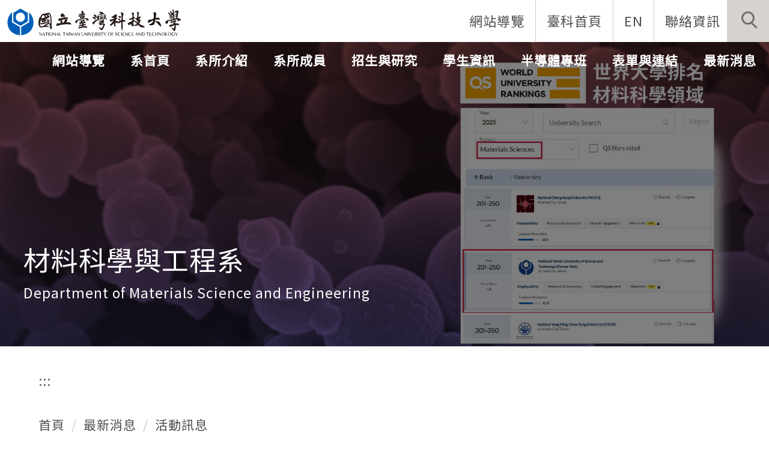

--- FILE ---
content_type: text/html; charset=UTF-8
request_url: https://mse.ntust.edu.tw/p/412-1019-2458.php?Lang=zh-tw
body_size: 7632
content:
<!DOCTYPE html>
<html lang="zh-Hant">
<head>


<meta http-equiv="Content-Type" content="text/html; charset=utf-8">
<meta http-equiv="X-UA-Compatible" content="IE=edge,chrome=1" />
<meta name="viewport" content="initial-scale=1.0, user-scalable=1, minimum-scale=1.0, maximum-scale=3.0">
<meta name="mobile-web-app-capable" content="yes">
<meta name="apple-mobile-web-app-status-bar-style" content="black">
<meta name="keywords" content="請填寫網站關鍵記事，用半角逗號(,)隔開" />
<meta name="description" content="請填寫網站簡述" />

<meta content="index,follow" name="robots">
<link href="https://fonts.googleapis.com/css?family=Noto+Sans+TC&display=swap" rel="stylesheet">

<meta property="og:image"  content="/var/file/19/1019/msys_1002_6371042_26864.ico" />

<title>活動訊息 </title>

<link rel="shortcut icon" href="/var/file/19/1019/msys_1002_6371042_26864.ico" type="image/x-icon" />
<link rel="icon" href="/var/file/19/1019/msys_1002_6371042_26864.ico" type="image/x-icon" />
<link rel="bookmark" href="/var/file/19/1019/msys_1002_6371042_26864.ico" type="image/x-icon" />

<link rel="apple-touch-icon-precomposed" href="/var/file/19/1019/msys_1002_6371042_26864.ico">
<link rel="apple-touch-icon" href="/var/file/19/1019/msys_1002_6371042_26864.ico">

<link rel="stylesheet" href="/var/file/19/1019/mobilestyle/combine-zh-tw.css?t=d9dcbb4e0a" type="text/css" />
<style>@media (min-width: 481px) {.row_0 .col_01 { width: 0%;}.row_0 .col_02 { width: 100%;}.row_0 .col_03 { width: 0%;}}</style>

<script language="javascript"><!--
 var isHome = false 
 --></script>
<script language="javascript"><!--
 var isExpanMenu = false 
 --></script>
<script type="text/javascript" src="/var/file/js/combine_fr_bc23911de9.js" ></script>
</head>
 
<body class="page_mobilecgmolist  ">

<div class="wrap">


<a href="#start-C" class="focusable" title="跳到主要內容區">跳到主要內容區</a>


<div class="fpbgvideo"></div>
<div class="minner">

<div id="Dyn_head">
<noscript>您的瀏覽器不支援JavaScript功能，若網頁功能無法正常使用時，請開啟瀏覽器JavaScript狀態</noscript>
<div class="header">
	<div class="minner ">







	
<div class="selfhead">
		<div class="meditor">
	
      
         
			<div class="logo">
<h1><a href="http://www.ntust.edu.tw"></a></h1>
<h2>國立台灣科技大學</h2>
</div>
<div class="mycollapse"><button class="navbar-toggle" data-target=".nav-toggle" data-toggle="collapse" type="button"><span class="glyphicons show_lines">Menu</span></button>

<div class="navbar-collapse collapse nav-toggle" id="collapseExample2">
<div class="msearch"><a aria-expanded="false" class="btn btn-primary navbar-toggle1 sch-toggle" data-toggle="collapse" href="#headsearch" role="button"><span>Search</span></a>

<div class="collapse" id="headsearch">&nbsp;</div>
</div>

<div class="topnav">
				
				



   
<div class="headnavcust">
	<div class="mnavbar mn-collapse">
		<button type="button" class="navbar-toggle" data-toggle="collapse" data-target=".hd-001" aria-expanded="false">
			<span class="glyphicons show_lines">漢堡鈕選單</span>
		</button>
		<div class="nav-toggle collapse navbar-collapse iosScrollToggle hd-001">
			<div class="hdmenu">
				<ul class="nav navbar-nav" id="a329a3f2eda7fb2059db7fc9d0c043001_MenuTop_001">
				
					<li  class=" dropdown "  id="Hln_2252" ><a  href="/p/17-1019.php?Lang=zh-tw" title="">網站導覽</a></li>
				
					<li  class=" dropdown "  id="Hln_2253" ><a  href="https://www.ntust.edu.tw/" title="">臺科首頁</a></li>
				
					<li  class=" dropdown "  id="Hln_2254" ><a  href="/index.php?Lang=en" title="">EN</a></li>
				
					<li  class=" dropdown "  id="Hln_2255" ><a  href="/p/412-1019-208.php?Lang=zh-tw" title="">聯絡資訊</a></li>
				
        		
				</ul>
			</div>
		</div>
	</div>
</div>

<script>
$(document).ready(function(){
	$(".mnavbar .navbar-toggle").click(function(){
		$(this).toggleClass("open");
		var ariaExpanded = $(this).attr('aria-expanded');
		$(this).attr('aria-expanded',ariaExpanded !== 'true');
	});
   $(".mycollapse .navbar-toggle").click(function(){
      $(this).toggleClass("open");
      var ariaExpanded = $(this).attr('aria-expanded');
      $(this).attr('aria-expanded',ariaExpanded !== 'true');
   });
   $('.iosScrollToggle').on('shown.bs.collapse', function () {
		var togglePos = $(this).css('position');
      if(togglePos !== 'static'){
          ModalHelper.afterOpen();
      }
    });

    $('.iosScrollToggle').on('hide.bs.collapse', function () {
		var togglePos = $(this).css('position');
      if(togglePos !== 'static'){
			ModalHelper.beforeClose();
      }
    });
	
	
	
});
</script>



	

<script language="javascript">


	MulttabSwitch("a329a3f2eda7fb2059db7fc9d0c043001_MenuTop_001");

</script>

         
			</div>

<div class="mainhdmenu">
				
				



   
<div class="headnavcust">
	<div class="mnavbar mn-collapse">
		<button type="button" class="navbar-toggle" data-toggle="collapse" data-target=".hd-002" aria-expanded="false">
			<span class="glyphicons show_lines">漢堡鈕選單</span>
		</button>
		<div class="nav-toggle collapse navbar-collapse iosScrollToggle hd-002">
			<div class="hdmenu">
				<ul class="nav navbar-nav" id="a329a3f2eda7fb2059db7fc9d0c043001_MenuTop_002">
				
					<li  class=" dropdown "  id="Hln_7009" ><a  href="/p/17-1019.php?Lang=zh-tw" title="">網站導覽</a></li>
				
					<li  class=" dropdown "  id="Hln_2650" ><a  href="/index.php" title="">系首頁</a></li>
				
					<li  class=" dropdown "  id="Hln_2256" class="dropdown" ><a role="button" aria-expanded="false" class="dropdown-toggle"  href="javascript:void(0);" onclick="return false;" title="">系所介紹</a><ul class="dropdown-menu dropmenu-right" id="submenu1_2256"><li  class=" dropdown " id="Hln_2437"><a href="/p/412-1019-232.php?Lang=zh-tw" title="">教育目標</a></li><li  class=" dropdown " id="Hln_2439"><a href="/p/412-1019-233.php?Lang=zh-tw" title="">研究特色</a></li><li  class=" dropdown " id="Hln_2441"><a href="/p/412-1019-257.php?Lang=zh-tw" title="">系所發展方向</a></li><li  class=" dropdown " id="Hln_6610"><a href="https://youtu.be/ni42IzMqLq8" target="_blank"  rel="noopener noreferrer"  title="">簡介影片</a></li><li  class=" dropdown " id="Hln_2444"><a href="/p/412-1019-309.php?Lang=zh-tw" title="">系所規章</a></li><li  class=" dropdown " id="Hln_2451"><a href="/p/412-1019-252.php?Lang=zh-tw" title="">現任系主任</a></li><li  class=" dropdown " id="Hln_2453"><a href="/p/412-1019-267.php?Lang=zh-tw" title="">歷任系主任</a></li></ul></li>
				
					<li  class=" dropdown "  id="Hln_2257" class="dropdown" ><a role="button" aria-expanded="false" class="dropdown-toggle"  href="javascript:void(0);" onclick="return false;" title="">系所成員</a><ul class="dropdown-menu dropmenu-right" id="submenu1_2257"><li  class=" dropdown " id="Hln_2454"><a href="/p/412-1019-305.php?Lang=zh-tw" title="">專任師資</a></li><li  class=" dropdown " id="Hln_2455"><a href="/p/412-1019-7204.php?Lang=zh-tw" title="">專案師資</a></li><li  class=" dropdown " id="Hln_2456"><a href="/p/412-1019-304.php?Lang=zh-tw" title="">兼任師資</a></li><li  class=" dropdown " id="Hln_2457"><a href="/p/412-1019-136.php?Lang=zh-tw" title="">退休教職員</a></li><li  class=" dropdown " id="Hln_2459"><a href="/p/412-1019-140.php?Lang=zh-tw" title="">職員</a></li><li  class=" dropdown " id="Hln_2460"><a href="/p/412-1019-266.php?Lang=zh-tw" title="">系學會</a></li><li  class=" dropdown " id="Hln_2461"><a href="https://mse-alumni.ntust.edu.tw/" target="_blank"  rel="noopener noreferrer"  title="">系友會</a></li></ul></li>
				
					<li  class=" dropdown "  id="Hln_2258" class="dropdown" ><a role="button" aria-expanded="false" class="dropdown-toggle"  href="javascript:void(0);" onclick="return false;" title="">招生與研究</a><ul class="dropdown-menu dropmenu-right" id="submenu1_2258"><li  class=" dropdown " id="Hln_2462"><a href="https://mse-r.ntust.edu.tw/p/426-1019-34.php?Lang=zh-tw" target="_blank"  rel="noopener noreferrer"  title="">大學部招生</a></li><li  class=" dropdown " id="Hln_2463"><a href="https://www.admission.ntust.edu.tw/p/412-1052-8730.php?Lang=zh-tw" target="_blank"  rel="noopener noreferrer"  title="">碩士班招生</a></li><li  class=" dropdown " id="Hln_2465"><a href="https://www.admission.ntust.edu.tw/p/412-1052-8739.php?Lang=zh-tw" target="_blank"  rel="noopener noreferrer"  title="">博士班招生</a></li><li  class=" dropdown " id="Hln_2466"><a href="/p/412-1019-137.php?Lang=zh-tw" title="">研究實驗室</a></li><li  class=" dropdown " id="Hln_2467"><a href="/p/412-1019-249.php?Lang=zh-tw" title="">公用實驗室</a></li></ul></li>
				
					<li  class=" dropdown "  id="Hln_2259" class="dropdown" ><a role="button" aria-expanded="false" class="dropdown-toggle"  href="javascript:void(0);" onclick="return false;" title="">學生資訊</a><ul class="dropdown-menu dropmenu-right" id="submenu1_2259"><li  class=" dropdown " id="Hln_2468"><a href="/p/412-1019-148.php?Lang=zh-tw" title="">修業手冊</a></li><li  class=" dropdown " id="Hln_2470"><a href="/p/412-1019-284.php?Lang=zh-tw" title="">大學部課程</a></li><li  class=" dropdown " id="Hln_2472"><a href="https://mse.ntust.edu.tw/p/412-1019-312.php?Lang=zh-tw" title="">研究所課程</a></li><li  class=" dropdown " id="Hln_2473"><a href="/p/412-1019-292.php?Lang=zh-tw" title="">輔系及雙主修</a></li><li  class=" dropdown " id="Hln_2474"><a href="/p/412-1019-283.php?Lang=zh-tw" title="">課程地圖</a></li><li  class=" dropdown " id="Hln_2476"><a href="/p/412-1019-282.php?Lang=zh-tw" title="">職涯進路</a></li><li  class=" dropdown " id="Hln_2477"><a href="/p/412-1019-297.php?Lang=zh-tw" title="">校外實習</a></li><li  class=" dropdown " id="Hln_2478"><a href="/p/412-1019-211.php?Lang=zh-tw" title="">碩士論文口試</a></li><li  class=" dropdown " id="Hln_2480"><a href="/p/412-1019-245.php?Lang=zh-tw" title="">博士資格考</a></li><li  class=" dropdown " id="Hln_2482"><a href="/p/412-1019-212.php?Lang=zh-tw" title="">博士論文口試</a></li><li  class=" dropdown " id="Hln_8136"><a href="https://careers.tsmc.com/education/ProgramDetail?jobId=4349" target="_blank"  rel="noopener noreferrer"  title="">台積電製程模組學程</a></li><li  class=" dropdown " id="Hln_8851"><a href="https://mse.ntust.edu.tw/p/412-1019-12411.php?Lang=zh-tw" title="">實務專題</a></li><li  class=" dropdown " id="Hln_8879"><a href="https://mse.ntust.edu.tw/p/412-1019-12464.php?Lang=zh-tw" title="">全系必選修課程規劃表</a></li></ul></li>
				
					<li  class=" dropdown "  id="Hln_8918" class="dropdown" ><a role="button" aria-expanded="false" class="dropdown-toggle"  href="javascript:void(0);" onclick="return false;" title="">半導體專班</a><ul class="dropdown-menu dropmenu-right" id="submenu1_8918"><li  class=" dropdown " id="Hln_8919"><a href="https://mse.ntust.edu.tw/p/412-1019-12450.php?Lang=zh-tw" title="">專班簡介</a></li><li  class=" dropdown " id="Hln_8920"><a href="https://mse.ntust.edu.tw/p/412-1019-12451.php?Lang=zh-tw" title="">專任師資</a></li><li  class=" dropdown " id="Hln_8921"><a href="https://mse.ntust.edu.tw/p/412-1019-12468.php?Lang=zh-tw" title="">職員</a></li><li  class=" dropdown " id="Hln_8922"><a href="https://mse.ntust.edu.tw/p/412-1019-12453.php?Lang=zh-tw" title="">課程</a></li><li  class=" dropdown " id="Hln_8923"><a href="https://mse.ntust.edu.tw/p/412-1019-12452.php?Lang=zh-tw" title="">招生資訊</a></li><li  class=" dropdown " id="Hln_8924"><a href="https://mse.ntust.edu.tw/p/403-1019-2330.php?Lang=zh-tw" title="">最新資訊</a></li></ul></li>
				
					<li  class=" dropdown "  id="Hln_2260" class="dropdown" ><a role="button" aria-expanded="false" class="dropdown-toggle"  href="javascript:void(0);" onclick="return false;" title="">表單與連結</a><ul class="dropdown-menu dropmenu-right" id="submenu1_2260"><li  class=" dropdown " id="Hln_2485"><a href="/p/412-1019-219.php?Lang=zh-tw" title="">教師常用表單</a></li><li  class=" dropdown " id="Hln_2490"><a href="/p/412-1019-218.php?Lang=zh-tw" title="">學生常用表單</a></li><li  class=" dropdown " id="Hln_2495"><a href="/p/412-1019-221.php?Lang=zh-tw" title="">行政常用表單</a></li><li  class=" dropdown " id="Hln_2496"><a href="/p/412-1019-5287.php?Lang=zh-tw" title="">會議室預約</a></li><li  class=" dropdown " id="Hln_2500"><a href="/p/412-1019-147.php?Lang=zh-tw" title="">環安天地</a></li><li  class=" dropdown " id="Hln_2507"><a href="https://mse-r.ntust.edu.tw/platform/" title="">管理者登入</a></li></ul></li>
				
					<li  class=" dropdown "  id="Hln_2261" class="dropdown" ><a role="button" aria-expanded="false" class="dropdown-toggle"  href="javascript:void(0);" onclick="return false;" title="">最新消息</a><ul class="dropdown-menu dropmenu-right" id="submenu1_2261"><li  class=" dropdown " id="Hln_2510"><a href="/p/412-1019-124.php?Lang=zh-tw" title="">系辦公告</a></li><li  class=" dropdown " id="Hln_2511"><a href="/p/403-1019-615.php?Lang=zh-tw" title="">榮譽榜</a></li><li  class=" dropdown " id="Hln_2512"><a href="/p/412-1019-126.php?Lang=zh-tw" title="">課程與演講</a></li><li  class=" dropdown " id="Hln_2513"><a href="/p/412-1019-2458.php?Lang=zh-tw" title="">活動訊息</a></li><li  class=" dropdown " id="Hln_6483"><a href="/p/403-1019-1810.php?Lang=zh-tw" title="">獎助學金</a></li><li  class=" dropdown " id="Hln_2514"><a href="/p/412-1019-185.php?Lang=zh-tw" title="">企業徵才</a></li></ul></li>
				
        		
				</ul>
			</div>
		</div>
	</div>
</div>



	

<script language="javascript">


	MulttabSwitch("a329a3f2eda7fb2059db7fc9d0c043001_MenuTop_002");

</script>

         
         </div>
</div>
</div>

<div id="banner">&nbsp;</div>
<script>
$(document).ready(function(){
$.hajaxOpenUrl("/app/index.php?Action=mobileloadmod&Type=mobile_rcg_mstr&Nbr=1246",'#banner');
$.hajaxOpenUrl("/app/index.php?Action=mobileloadmod&Type=mobilesch&Nbr=0",'#headsearch');
$('.focusable,.topnav ul li a,.hdsearch .sch-toggle').attr('tabindex','1');
$(".sch-toggle").click(function(){
$(".sch-toggle").toggleClass("open")
});
});
</script>
      
      
   






	
	</div>
</div>




	</div>
</div>
<script language="javascript">



if(typeof(_LoginHln)=='undefined') var _LoginHln = new hashUtil();

if(typeof(_LogoutHln)=='undefined') var _LogoutHln = new hashUtil();

if(typeof(_HomeHln)=='undefined') var _HomeHln = new hashUtil();

if(typeof(_InternalHln)=='undefined') var _InternalHln = new hashUtil();
_InternalHln.put("2650","Hln_"+"2650");


$(document).ready(function(){
   if(typeof(loginStat)=='undefined') {
   	if(popChkLogin()) loginStat="login";
   	else loginStat="logout";
	}
	dealHln(isHome,loginStat,$('div.hdmenu'));

	
		MulttabSwitch("a329a3f2eda7fb2059db7fc9d0c043001_MenuTop");
	
	
});

var firstWidth = window.innerWidth;
function mobilehead_widthChangeCb() {
if((firstWidth>=767 && window.innerWidth<767) || (firstWidth<767 && window.innerWidth>=767))  location.reload();
if(window.innerWidth <767) {
setTimeout(()=>{
	var div = document.getElementsByClassName('mycollapse');
	if(div=='undefined' || div.length==0) div = document.getElementsByClassName('nav-toggle navbar-collapse iosScrollToggle');
   div = div[0];
   //var focusableElements = div.querySelectorAll('li>a[href], button, input[type="text"], select, textarea');
	if(typeof(div)!='undefined'){
   var focusableElements = div.querySelectorAll('a[href], button, input[type="text"], select, textarea');
	focusableElements[focusableElements.length-1].addEventListener('keydown', function(event) {
   	if (event.key === 'Tab') {
      	$(".hdmenu .dropdown").removeClass("open");
         var button= document.getElementsByClassName('navbar-toggle');
         button= button[0];
         button.click();
      }
	});
	}
},1000);
}else{
	var div = document.getElementsByClassName('mycollapse');
   if(div=='undefined' || div.length==0) div = document.getElementsByClassName('nav-toggle navbar-collapse iosScrollToggle');
   div = div[0];
	if(typeof(div)!='undefined'){
   var focusableElements = div.querySelectorAll('a[href]');
   focusableElements[focusableElements.length-1].addEventListener('keydown', function(event) {
      if (event.key === 'Tab') {
         $(".hdmenu .dropdown").removeClass("open");
      }
   });
	}
}
}
window.addEventListener('resize', mobilehead_widthChangeCb);
mobilehead_widthChangeCb();
</script>
<!-- generated at Thu Nov 27 2025 16:14:50 --></div>

<main id="main-content">
<div class="main">
<div class="minner">

	
	
<div class="row col1 row_0">
	<div class="mrow container">
		
			
			
			
			 
		
			
			
			
			
				
        		
         	
				<div class="col col_02">
					<div class="mcol">
					
						
						
						<div id="Dyn_2_1" class="M42  ">

<div class="module module-um md_style99">
   <div class="mouter">
	<header class="mt mthide ">
	 
	
</header>

	<section class="mb">
		<div class="minner">
			<div class="meditor">
			<a href="#start-C" title='主要內容區' accesskey="C" style="text-decoration:none" id="start-C">:::</a> 
			</div>
		</div>
	</section>
	</div>
</div>

</div>

					
						
						
						<div id="Dyn_2_2" class="M3  ">

<div class="module module-path md_style1">
	<div class="minner">
		<section class="mb">
			<ol class="breadcrumb">
			
			
				
				
				<li><a href="/index.php">首頁</a></li>
				
				
			
				
				
				<li><a href="https://mse.ntust.edu.tw/p/412-1019-123.php?Lang=zh-tw">最新消息</a></li>
				
				
			
				
				
				
            <li class="active"><a href="https://mse.ntust.edu.tw/p/412-1019-2458.php?Lang=zh-tw">活動訊息</a></li>
				
			
			</ol>
		</section>
	</div>
</div>

</div>

					
						
						
						<div id="Dyn_2_3" class="M4  ">


<div class="module module-cglist md_style1">
<div class="minner">
	<header class="mt mthide ">
	 
	
</header>

	
   
	<section class="mb">
		<div class="mcont">
			

         



<div class="mpgdetail">
	
		
 		
		
		
		
		
	
	
   <div class="meditor"></div>
	
	
	
</div>





		</div>
	</section>
   
</div>
</div>





	<div class="module module-ptlist">
	<div class="minner">
		<section class="mb">
		<div id="pageptlist">
		
	<div class="row listBS">
	
	
		
		<div class="d-item d-title col-sm-12">
<div class="mbox">
	<div class="d-txt">
		<div class="mtitle">
			<i class="mdate before">2025-11-26 </i>
			<a href="https://mse.ntust.edu.tw/p/450-1019-142562,c0.php?Lang=zh-tw"  title="">
				
				【活動】12/11(四) 專題演講-XRD於非環境條件應用,如: 使用XRD進行SAXS.WAXS.PDF測量,鋰電池材料分析,極限溫度,改變濕度,改變氣體環境等應用
			</a>
			
			
			
		</div>
	</div>
	
</div>
</div>

		</div><div class="row listBS">
	
		
		<div class="d-item d-title col-sm-12">
<div class="mbox">
	<div class="d-txt">
		<div class="mtitle">
			<i class="mdate before">2025-11-10 </i>
			<a href="https://mse.ntust.edu.tw/p/450-1019-142039,c0.php?Lang=zh-tw"  title="">
				
				【活動】11/20(四)先進封裝與薄膜材料進階檢測技術研討會
			</a>
			
			
			
		</div>
	</div>
	
</div>
</div>

		</div><div class="row listBS">
	
		
		<div class="d-item d-title col-sm-12">
<div class="mbox">
	<div class="d-txt">
		<div class="mtitle">
			<i class="mdate before">2025-10-13 </i>
			<a href="https://mse.ntust.edu.tw/p/405-1019-141012,c2458.php?Lang=zh-tw"  title="">
				
				【活動】10/31(五) 114-2學期校外實習說明會
			</a>
			
			
			
		</div>
	</div>
	
</div>
</div>

		</div><div class="row listBS">
	
		
		<div class="d-item d-title col-sm-12">
<div class="mbox">
	<div class="d-txt">
		<div class="mtitle">
			<i class="mdate before">2025-09-10 </i>
			<a href="https://mse.ntust.edu.tw/p/405-1019-140100,c2458.php?Lang=zh-tw"  title="">
				
				【活動訊息】~賴志遠教授 實驗室 開辦生醫及醫療器材研究活動開跑~
			</a>
			
			
			
		</div>
	</div>
	
</div>
</div>

		</div><div class="row listBS">
	
		
		<div class="d-item d-title col-sm-12">
<div class="mbox">
	<div class="d-txt">
		<div class="mtitle">
			<i class="mdate before">2025-09-02 </i>
			<a href="https://mse.ntust.edu.tw/p/405-1019-139765,c2458.php?Lang=zh-tw"  title="">
				
				《大學網》TUN2025「最夯系所  創意行銷」大賽  一起展現系所特色與榮耀
			</a>
			
			
			
		</div>
	</div>
	
</div>
</div>

		</div><div class="row listBS">
	
		
		<div class="d-item d-title col-sm-12">
<div class="mbox">
	<div class="d-txt">
		<div class="mtitle">
			<i class="mdate before">2025-06-02 </i>
			<a href="https://mse.ntust.edu.tw/p/405-1019-137145,c2458.php?Lang=zh-tw"  title="">
				
				【公告】114年大學部最佳專題獎成果發表競賽_即日起開始報名(預計6/30截止報名)
			</a>
			
			
			
		</div>
	</div>
	
</div>
</div>

		</div><div class="row listBS">
	
		
		<div class="d-item d-title col-sm-12">
<div class="mbox">
	<div class="d-txt">
		<div class="mtitle">
			<i class="mdate before">2025-05-28 </i>
			<a href="https://mse.ntust.edu.tw/p/405-1019-137008,c2458.php?Lang=zh-tw"  title="">
				
				2025 基因體流行病學研習營
			</a>
			
			
			
		</div>
	</div>
	
</div>
</div>

		</div><div class="row listBS">
	
		
		<div class="d-item d-title col-sm-12">
<div class="mbox">
	<div class="d-txt">
		<div class="mtitle">
			<i class="mdate before">2025-04-29 </i>
			<a href="https://mse.ntust.edu.tw/p/405-1019-136053,c2458.php?Lang=zh-tw"  title="">
				
				中華民國防蝕工程學會公告
			</a>
			
			
			
		</div>
	</div>
	
</div>
</div>

		</div><div class="row listBS">
	
		
		<div class="d-item d-title col-sm-12">
<div class="mbox">
	<div class="d-txt">
		<div class="mtitle">
			<i class="mdate before">2025-04-15 </i>
			<a href="https://mse.ntust.edu.tw/p/405-1019-135527,c2458.php?Lang=zh-tw"  title="">
				
				【美商科林研發Lam Research】實習招募職涯活動(台科大專場) -【Lam Day科林研發日】驅策半導體突破，成就新世代
			</a>
			
			
			
		</div>
	</div>
	
</div>
</div>

		</div><div class="row listBS">
	
		
		<div class="d-item d-title col-sm-12">
<div class="mbox">
	<div class="d-txt">
		<div class="mtitle">
			<i class="mdate before">2025-04-15 </i>
			<a href="https://mse.ntust.edu.tw/p/405-1019-134351,c2458.php?Lang=zh-tw"  title="">
				
				中研院基因體中心 2025 全英語「 青年健康科學研習營」 (7/28-8/1)
			</a>
			
			
			
		</div>
	</div>
	
</div>
</div>

		
	
	</div>


		</div>
		
		 <div class="mpgbar"> 
   
</div>

<style type="text/css">
            .page-goto,
            .mpgbar {
                display: flex;
                justify-content: center;
                align-items: center;
            }
            .mpgbar .input-group {
                max-width: 100px;
            }
            .mpgbar .form-control {
                text-align: center;
            }
            .mpgbar .pg-txt {
                padding: 6px 12px;
            }
            .mpgbar .pagination {
                display: block;
            }
            @media(max-width: 768px) {
                .mpgbar { flex-direction: column; }
                .mpgbar .pg-first,
                .mpgbar .pg-last,
                .mpgbar > .pg-txt {
                    display: none;
                }
            }
        </style>
 
		</section>
	</div>
	</div>
<script type="text/javascript">
$(document).ready(function(){
var a = [];
a.push({name:'Cg',value:2458});
a.push({name:'IsTop',value:0});
var option = {
	pageMode:'0',
	currentPage:1,
	flag:0,
	over:0,
	url:'/app/index.php?Action=mobilecgmolist',
	urlPrefix:  'https://mse.ntust.edu.tw/p/412-1019-2458-PAGE.php?Lang=zh-tw',
	totalPage:8,
	Op:'getpartlist',
	param:a,
	pageListObj:$("#pageptlist"),
	nextPageObj:$("#_cgptlist_next_page")
}
var cgptlist = new HvPagelist();
cgptlist.init(option);



   cgptlist.loadPage();
   window.onscroll = function(){
      cgptlist.loadPage();
   }

});
</script>



</div>

					
					</div>
				</div> 
			 
		
			
			
			
			 
		
	</div>
</div>
	

</div>
</div>
</main>

<div id="Dyn_footer">
<div class="footer">
<div class="minner container">





<ul class="langbar">

	 <li><a class="active" title="繁體"><span>繁體</span></a></li>

	 <li><a href="#" onclick="openLangUrl('en');return false;" title="English"><span>English</span></a></li>

</ul>
<script>
function openLangUrl(p_lang) {
   var curlang = getUrlParam("Lang");
   if(curlang!="") {
      var str = window.location+"";
      window.location = str.replace("Lang="+curlang,"Lang="+p_lang);
   }
   else {
      if(window.location.href.indexOf("?")>0)
         window.location=window.location+'&Lang='+p_lang;
      else
         window.location=window.location+'?Lang='+p_lang;
   }
}
function getUrlParam(paramName,url){
	if(typeof url=="undefined") url=window.location;
   var oRegex = new RegExp( '[\?&]' + paramName + '=([^&]+)', 'i' ) ;
   var oMatch = oRegex.exec(url) ;
   if ( oMatch && oMatch.length > 1 )
      return oMatch[1] ;
   else
      return '' ;
}
</script>



<div class="copyright">
<div class="meditor">
	<style type="text/css">.M10020 .mtitle {
    position: absolute;
    bottom: -.2em;
left:.5em;
}
.M10020 .mdate.after {
    float: left;
    position: relative;
    top: 1.5em;
    left: .5em;
}
.M10020 .more{
    margin-top: 3em;
}
</style>
<div class="contact col-md-4">
<div class="footTitle"><a accesskey="B" href="#start-B" id="start-B" style="text-decoration:none" title="下方內容區">:::</a>聯絡資訊</div>

<ul>
	<li>
	<div>系辦電話02-2733-3141轉5222或 02-2737-6534<span style="font-size:0.75em;">(各研究室及教師辦公室請撥02-2733-3141轉 分機號碼)</span></div>
	</li>
	<li>傳真 02-2737-6544</li>
	<li>地址 <span style="font-size:0.875em;">106335臺北市大安區基隆路四段43號工程一館112室</span></li>
</ul>
</div>

<div class="contact col-md-4">
<div class="footTitle">熱門連結</div>

<ul>
	<li><a href="https://www.admission.ntust.edu.tw/home.php?Lang=zh-tw" title="招生資訊">招生資訊</a></li>
	<li><a href="https://querycourse.ntust.edu.tw/querycourse/" title="課程查詢">課程查詢</a></li>
	<li><a href="https://mse-r.ntust.edu.tw/p/412-1019-297.php?Lang=zh-tw" title="校外實習">校外實習</a></li>
</ul>
</div>

<div class="contact col-md-4">
<div class="footTitle">校園地圖</div>
<img src="/var/file/CampusMiniMap.png" style="height: 125px; width: 190px;" /><br />
<u><a href="/var/file/CampusStereoscopicMap.pdf">放大地圖請點此</a></u></div>

<div class="reserver">Copyright @2019 國立臺灣科技大學 All rights reserved.</div>

	
</div>
</div>





</div>
</div>
<!-- generated at Wed Nov 12 2025 15:04:47 --></div>


</div>
</div>
<div class="fpbgvideo"></div>



<div id="_pop_login" class="mpopdiv">
	<div class="mpopbg"></div>
	<div class="mbox">
	</div>
	<div id="_pop_login_alert" class="alert alert-success">登入成功</div>
</div>




<div id="_pop_tips" class="mtips">
	<div class="mbox">
	</div>
</div>
<div id="_pop_dialog" class="mdialog">
	<div class="minner">
		<div class="mcont">
		</div>
		<footer class="mdialog-foot">
        	<button type="submit" class="mbtn mbtn-s">OK</button>
        	<button type="submit" class="mbtn mbtn-c">Cancel</button>
		</footer>
	</div>
</div>

<div class="pswp" tabindex="-1" role="dialog" aria-hidden="true">
	<div class="pswp__bg"></div>
	<div class="pswp__scroll-wrap">
		<div class="pswp__container">
			 <div class="pswp__item"></div>
			 <div class="pswp__item"></div>
			 <div class="pswp__item"></div>
		</div>
		<div class="pswp__ui pswp__ui--hidden">
			<div class="pswp__top-bar">
				<div class="pswp__counter"></div>
				<button class="pswp__button pswp__button--close" title="Close (Esc)">Close (Esc)</button>
				<button class="pswp__button pswp__button--share" title="Share">Share</button>
				<button class="pswp__button pswp__button--fs" title="Toggle fullscreen">Toggle fullscreen</button>
				<button class="pswp__button pswp__button--zoom" title="Zoom in/out">Zoom in/out</button>
				<div class="pswp__preloader">
					<div class="pswp__preloader__icn">
						<div class="pswp__preloader__cut">
							<div class="pswp__preloader__donut"></div>
						</div>
					</div>
				</div>
			</div>
			<div class="pswp__share-modal pswp__share-modal--hidden pswp__single-tap">
				<div class="pswp__share-tooltip"></div> 
			</div>
			<button class="pswp__button pswp__button--arrow--left" title="Previous (arrow left)">Previous (arrow left)</button>
			<button class="pswp__button pswp__button--arrow--right" title="Next (arrow right)">Next (arrow right)</button>
			<div class="pswp__caption">
				<div class="pswp__caption__center"></div>
			</div>
		</div>
	</div>
</div>



<script>
function popChkLogin(){
	var hasCust= 1;
	if(!hasCust) return false;

	if(typeof(loginStat)=='undefined') {
   	var chkstat=0;
   	var chkUrl='/app/index.php?Action=mobilelogin';
   	var chkData = {Op:'chklogin'};
   	var chkObj=$.hajaxReturn(chkUrl,chkData);
   	chkstat=chkObj.stat;
		if(chkstat) {
			loginStat="login"; 
			return true;
		}else {
			loginStat="logout"; 
			return false;
		}	
	}else {
		if(loginStat=="login") return true;
		else return false;
	}
}
function popMemLogin(){
   var hasPop= '';
   var popcontent=$("#_pop_login .mbox").html();
   if(popcontent==0||popcontent==null){
		if(hasPop)	$.hajaxOpenUrl('/app/index.php?Action=mobileloadmod&Type=mobilepoplogin','#_pop_login .mbox','',function(){menuDropAct();});
		else window.location.href = "/app/index.php?Action=mobilelogin";
   }
}
</script>
<!-- generated at Wed Jan 21 2026 19:05:12 --></body></html>


--- FILE ---
content_type: text/html; charset=UTF-8
request_url: https://mse.ntust.edu.tw/app/index.php?Action=mobileloadmod&Type=mobile_rcg_mstr&Nbr=1246
body_size: 853
content:

<div class="module module-special md_style1">
<div class="mouter">
	<header class="mt mthide ">
	 
	
</header>

	<section class="mb">
		
      
      	

<div class="_special_listSlide___a630d61922b9810d60117a8e15db9450f row listBS listSlide owl-carousel"> 

	<table class="listTB"    width="100%" border="0" cellpadding="0" cellspacing="0" >
	<tbody><tr>
	
		
		<td   width="100%" >
			
			
				<div class="d-item h-ir-td col-sm-12">
<div class="mbox">
	<div class="d-img">
		<a href="https://mse.ntust.edu.tw/p/406-1019-111596,r1246.php?Lang=zh-tw"  title=""><img src="/var/file/19/1019/pictures/865/m/mczh-tw1920x700_small111596_262000293063.jpg"  class="img-responsive" alt="材料科學與工程系圖片" /></a>
	</div>
	<div class="d-txt">
		<div class="mtitle">
			
			<a href="https://mse.ntust.edu.tw/p/406-1019-111596,r1246.php?Lang=zh-tw"  title="">
				材料科學與工程系
			</a>
			
			
			
		</div>
		<div class="mdetail">
			
   <div class="meditor">
			Department of Materials Science and Engineering
	</div>
			
		</div>
	</div>
	
</div>
</div>

			
		</td>
		
		
	
	</tr></tbody>
	</table>


</div>
<script type="text/javascript" defer>
if(1>1) { 
	//$(document).ready(function() {
   var special_owl___a630d61922b9810d60117a8e15db9450f = $('._special_listSlide___a630d61922b9810d60117a8e15db9450f').owlCarousel({ 
			items:1,
			loop:true,  
			nav:true, 
			
	    		autoplay:true,
	   		autoplayTimeout:5.0*1000,
	    		autoplayHoverPause:true,
			
	    	dots: true,
			
	  });

tabCarousel(special_owl___a630d61922b9810d60117a8e15db9450f,'._special_listSlide___a630d61922b9810d60117a8e15db9450f','上一個','下一個',"材料科學與工程系圖片~@~@~@",'',1)



//	});
} else {
	$('._special_listSlide___a630d61922b9810d60117a8e15db9450f').removeClass("owl-carousel"); 
}
</script>


      
   	
	</section>
</div>
</div>

<!-- generated at Thu Nov 20 2025 09:47:19 -->

--- FILE ---
content_type: text/html; charset=UTF-8
request_url: https://mse.ntust.edu.tw/app/index.php?Action=mobileloadmod&Type=mobilesch&Nbr=0
body_size: 876
content:

<script type="text/javascript">
function chkSchToken(){
		const schbtn = document.getElementById("sch_btn"); 
		schbtn.setAttribute("disabled", "true"); 
      document.SearchMoForm.submit();
   }
</script>
<div class="module module-search md_style1">
	<header class="mt ">
	 
	<h2 class="mt-title">快速搜尋</h2>
</header>

	<div class="msearch">
		<form class="formBS" role="search" name="SearchMoForm" onsubmit="chkSchToken(); return false;" method="post" action="/app/index.php?Action=mobileptsearch">
			<div class="input-group">
   			<input id="sch_key" title="關鍵字" name="SchKey" type="text" class="form-control" value="" placeholder="關鍵字" aria-expanded="true" />
				<span class="input-group-btn"> <button type="button" id="sch_btn" class="btn" onclick="chkSchToken()">搜尋</button> </span>
			</div>
         <input type="hidden" name="req_token" value="[base64]">
			<!--input type="hidden" name="verify_code" value="">
		   <input type="hidden" name="verify_hdcode" value=""-->
		</form>
	</div>
</div>

